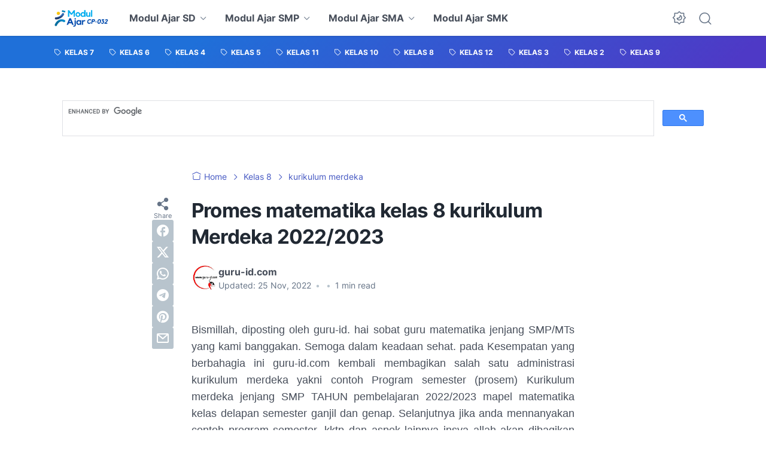

--- FILE ---
content_type: text/html
request_url: https://content.googleapis.com/static/proxy.html?usegapi=1&jsh=m%3B%2F_%2Fscs%2Fabc-static%2F_%2Fjs%2Fk%3Dgapi.lb.en.2kN9-TZiXrM.O%2Fd%3D1%2Frs%3DAHpOoo_B4hu0FeWRuWHfxnZ3V0WubwN7Qw%2Fm%3D__features__
body_size: -72
content:
<!DOCTYPE html>
<html>
<head>
<title></title>
<meta http-equiv="X-UA-Compatible" content="IE=edge" />
<script nonce="IAVJWZNwgB0cutcpUtPkmQ">
  window['startup'] = function() {
    googleapis.server.init();
  };
</script>
<script src="https://apis.google.com/js/googleapis.proxy.js?onload=startup" async defer nonce="IAVJWZNwgB0cutcpUtPkmQ"></script>
</head>
<body>
</body>
</html>


--- FILE ---
content_type: text/html; charset=utf-8
request_url: https://www.google.com/recaptcha/api2/aframe
body_size: 113
content:
<!DOCTYPE HTML><html><head><meta http-equiv="content-type" content="text/html; charset=UTF-8"></head><body><script nonce="PJZArsNIiCp8B66Cwi-1bw">/** Anti-fraud and anti-abuse applications only. See google.com/recaptcha */ try{var clients={'sodar':'https://pagead2.googlesyndication.com/pagead/sodar?'};window.addEventListener("message",function(a){try{if(a.source===window.parent){var b=JSON.parse(a.data);var c=clients[b['id']];if(c){var d=document.createElement('img');d.src=c+b['params']+'&rc='+(localStorage.getItem("rc::a")?sessionStorage.getItem("rc::b"):"");window.document.body.appendChild(d);sessionStorage.setItem("rc::e",parseInt(sessionStorage.getItem("rc::e")||0)+1);localStorage.setItem("rc::h",'1769799031394');}}}catch(b){}});window.parent.postMessage("_grecaptcha_ready", "*");}catch(b){}</script></body></html>